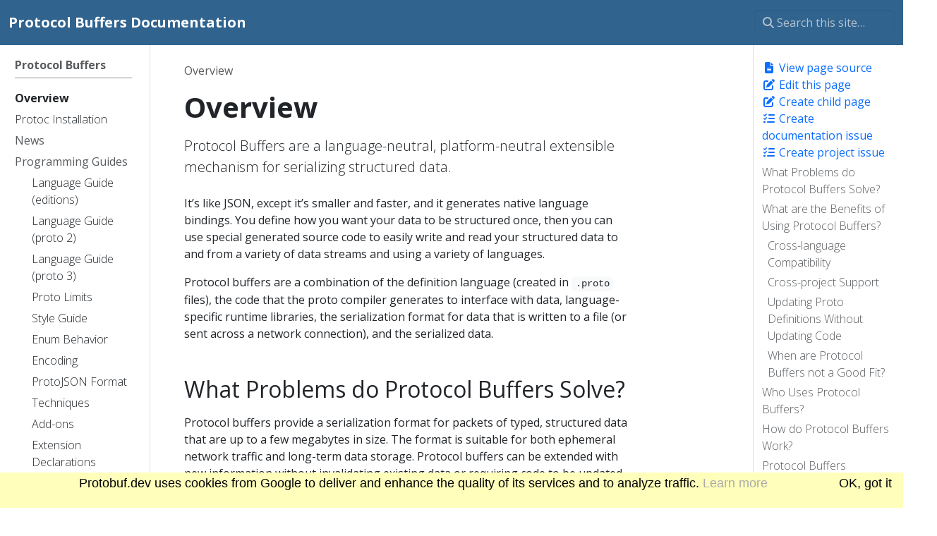

--- FILE ---
content_type: text/html; charset=utf-8
request_url: https://protobuf.dev/overview/
body_size: 11953
content:
<!doctype html><html itemscope itemtype=http://schema.org/WebPage lang=en class=no-js><head><meta charset=utf-8><meta name=viewport content="width=device-width,initial-scale=1,shrink-to-fit=no"><meta name=robots content="index, follow"><link rel="shortcut icon" href=/favicons/favicon.ico><link rel=apple-touch-icon href=/favicons/apple-touch-icon-180x180.png sizes=180x180><link rel=icon type=image/png href=/favicons/favicon-16x16.png sizes=16x16><link rel=icon type=image/png href=/favicons/favicon-32x32.png sizes=32x32><link rel=icon type=image/png href=/favicons/android-36x36.png sizes=36x36><link rel=icon type=image/png href=/favicons/android-48x48.png sizes=48x48><link rel=icon type=image/png href=/favicons/android-72x72.png sizes=72x72><link rel=icon type=image/png href=/favicons/android-96x96.png sizes=96x96><link rel=icon type=image/png href=/favicons/android-144x144.png sizes=144x144><link rel=icon type=image/png href=/favicons/android-192x192.png sizes=192x192><title>Overview | Protocol Buffers Documentation</title>
<meta name=description content="Protocol Buffers are a language-neutral, platform-neutral extensible mechanism for serializing structured data."><meta property="og:title" content="Overview"><meta property="og:description" content="Protocol Buffers are a language-neutral, platform-neutral extensible mechanism for serializing structured data."><meta property="og:type" content="article"><meta property="og:url" content="https://protobuf.dev/overview/"><meta property="article:section" content><meta itemprop=name content="Overview"><meta itemprop=description content="Protocol Buffers are a language-neutral, platform-neutral extensible mechanism for serializing structured data."><meta itemprop=wordCount content="1686"><meta itemprop=keywords content><meta name=twitter:card content="summary"><meta name=twitter:title content="Overview"><meta name=twitter:description content="Protocol Buffers are a language-neutral, platform-neutral extensible mechanism for serializing structured data."><link rel=preload href=/scss/main.min.4f1376b1ff36b4e1500eb32a3dc4db0108d6e7f4e3a5c5edcfa32e8114b87427.css as=style integrity="sha256-TxN2sf82tOFQDrMqPcTbAQjW5/TjpcXtz6MugRS4dCc=" crossorigin=anonymous><link href=/scss/main.min.4f1376b1ff36b4e1500eb32a3dc4db0108d6e7f4e3a5c5edcfa32e8114b87427.css rel=stylesheet integrity="sha256-TxN2sf82tOFQDrMqPcTbAQjW5/TjpcXtz6MugRS4dCc=" crossorigin=anonymous><script src=https://code.jquery.com/jquery-3.7.1.min.js integrity="sha512-v2CJ7UaYy4JwqLDIrZUI/4hqeoQieOmAZNXBeQyjo21dadnwR+8ZaIJVT8EE2iyI61OV8e6M8PP2/4hpQINQ/g==" crossorigin=anonymous></script><script async src="https://www.googletagmanager.com/gtag/js?id=G-5L8P8GRN4Y"></script><script>var doNotTrack=!1,dnt;if(!1&&(dnt=navigator.doNotTrack||window.doNotTrack||navigator.msDoNotTrack,doNotTrack=dnt=="1"||dnt=="yes"),!doNotTrack){window.dataLayer=window.dataLayer||[];function gtag(){dataLayer.push(arguments)}gtag("js",new Date),gtag("config","G-5L8P8GRN4Y")}</script></head><body class=td-page><header><nav class="td-navbar js-navbar-scroll" data-bs-theme=dark><div class="container-fluid flex-column flex-md-row"><a class=navbar-brand href=/><span class="navbar-brand__logo navbar-logo"></span><span class=navbar-brand__name>Protocol Buffers Documentation</span></a><div class="td-navbar-nav-scroll ms-md-auto" id=main_navbar><ul class=navbar-nav></ul></div><div class="d-none d-lg-block"><div class=td-search><div class=td-search__icon></div><input type=search class="td-search__input form-control td-search-input" placeholder="Search this site…" aria-label="Search this site…" autocomplete=off></div></div></div></nav></header><div class="container-fluid td-outer"><div class=td-main><div class="row flex-xl-nowrap"><aside class="col-12 col-md-3 col-xl-2 td-sidebar d-print-none"><div id=td-sidebar-menu class=td-sidebar__inner><div id=content-mobile><form class="td-sidebar__search d-flex align-items-center"><div class=td-search><div class=td-search__icon></div><input type=search class="td-search__input form-control td-search-input" placeholder="Search this site…" aria-label="Search this site…" autocomplete=off></div><button class="btn btn-link td-sidebar__toggle d-md-none p-0 ms-3 fas fa-bars" type=button data-bs-toggle=collapse data-bs-target=#td-section-nav aria-controls=td-section-nav aria-expanded=false aria-label="Toggle section navigation"></button></form></div><div id=content-desktop></div><nav class="td-sidebar-nav collapse td-sidebar-nav--search-disabled" id=td-section-nav><ul class="td-sidebar-nav__section pe-md-3 ul-0"><li class="td-sidebar-nav__section-title td-sidebar-nav__section with-child active-path" id=m--li><a href=/ class="align-left ps-0 td-sidebar-link td-sidebar-link__section tree-root" id=m-><span>Protocol Buffers</span></a><ul class=ul-1><li class="td-sidebar-nav__section-title td-sidebar-nav__section without-child active-path" id=m-overview-li><a href=/overview/ class="align-left ps-0 active td-sidebar-link td-sidebar-link__page" id=m-overview><span class=td-sidebar-nav-active-item>Overview</span></a></li><li class="td-sidebar-nav__section-title td-sidebar-nav__section without-child" id=m-installation-li><a href=/installation/ title="Protocol Buffer Compiler Installation" class="align-left ps-0 td-sidebar-link td-sidebar-link__page" id=m-installation><span>Protoc Installation</span></a></li><li class="td-sidebar-nav__section-title td-sidebar-nav__section without-child" id=m-news-li><a href=/news/ class="align-left ps-0 td-sidebar-link td-sidebar-link__section" id=m-news><span>News</span></a></li><li class="td-sidebar-nav__section-title td-sidebar-nav__section with-child" id=m-programming-guides-li><a href=/programming-guides/ class="align-left ps-0 td-sidebar-link td-sidebar-link__section" id=m-programming-guides><span>Programming Guides</span></a><ul class="ul-2 foldable"><li class="td-sidebar-nav__section-title td-sidebar-nav__section without-child" id=m-programming-guideseditions-li><a href=/programming-guides/editions/ class="align-left ps-0 td-sidebar-link td-sidebar-link__page" id=m-programming-guideseditions><span>Language Guide (editions)</span></a></li><li class="td-sidebar-nav__section-title td-sidebar-nav__section without-child" id=m-programming-guidesproto2-li><a href=/programming-guides/proto2/ class="align-left ps-0 td-sidebar-link td-sidebar-link__page" id=m-programming-guidesproto2><span>Language Guide (proto 2)</span></a></li><li class="td-sidebar-nav__section-title td-sidebar-nav__section without-child" id=m-programming-guidesproto3-li><a href=/programming-guides/proto3/ class="align-left ps-0 td-sidebar-link td-sidebar-link__page" id=m-programming-guidesproto3><span>Language Guide (proto 3)</span></a></li><li class="td-sidebar-nav__section-title td-sidebar-nav__section without-child" id=m-programming-guidesproto-limits-li><a href=/programming-guides/proto-limits/ class="align-left ps-0 td-sidebar-link td-sidebar-link__page" id=m-programming-guidesproto-limits><span>Proto Limits</span></a></li><li class="td-sidebar-nav__section-title td-sidebar-nav__section without-child" id=m-programming-guidesstyle-li><a href=/programming-guides/style/ class="align-left ps-0 td-sidebar-link td-sidebar-link__page" id=m-programming-guidesstyle><span>Style Guide</span></a></li><li class="td-sidebar-nav__section-title td-sidebar-nav__section without-child" id=m-programming-guidesenum-li><a href=/programming-guides/enum/ class="align-left ps-0 td-sidebar-link td-sidebar-link__page" id=m-programming-guidesenum><span>Enum Behavior</span></a></li><li class="td-sidebar-nav__section-title td-sidebar-nav__section without-child" id=m-programming-guidesencoding-li><a href=/programming-guides/encoding/ class="align-left ps-0 td-sidebar-link td-sidebar-link__page" id=m-programming-guidesencoding><span>Encoding</span></a></li><li class="td-sidebar-nav__section-title td-sidebar-nav__section without-child" id=m-programming-guidesjson-li><a href=/programming-guides/json/ class="align-left ps-0 td-sidebar-link td-sidebar-link__page" id=m-programming-guidesjson><span>ProtoJSON Format</span></a></li><li class="td-sidebar-nav__section-title td-sidebar-nav__section without-child" id=m-programming-guidestechniques-li><a href=/programming-guides/techniques/ class="align-left ps-0 td-sidebar-link td-sidebar-link__page" id=m-programming-guidestechniques><span>Techniques</span></a></li><li class="td-sidebar-nav__section-title td-sidebar-nav__section without-child" id=m-programming-guidesaddons-li><a href=/programming-guides/addons/ title="Third-Party Add-ons" class="align-left ps-0 td-sidebar-link td-sidebar-link__page" id=m-programming-guidesaddons><span>Add-ons</span></a></li><li class="td-sidebar-nav__section-title td-sidebar-nav__section without-child" id=m-programming-guidesextension_declarations-li><a href=/programming-guides/extension_declarations/ class="align-left ps-0 td-sidebar-link td-sidebar-link__page" id=m-programming-guidesextension_declarations><span>Extension Declarations</span></a></li><li class="td-sidebar-nav__section-title td-sidebar-nav__section without-child" id=m-programming-guidesfield_presence-li><a href=/programming-guides/field_presence/ title="Application Note: Field Presence" class="align-left ps-0 td-sidebar-link td-sidebar-link__page" id=m-programming-guidesfield_presence><span>Field Presence</span></a></li><li class="td-sidebar-nav__section-title td-sidebar-nav__section without-child" id=m-programming-guidesserialization-not-canonical-li><a href=/programming-guides/serialization-not-canonical/ class="align-left ps-0 td-sidebar-link td-sidebar-link__page" id=m-programming-guidesserialization-not-canonical><span>Proto Serialization Is Not Canonical</span></a></li><li class="td-sidebar-nav__section-title td-sidebar-nav__section without-child" id=m-programming-guidesdeserialize-debug-li><a href=/programming-guides/deserialize-debug/ class="align-left ps-0 td-sidebar-link td-sidebar-link__page" id=m-programming-guidesdeserialize-debug><span>Deserializing Debug Proto Representations</span></a></li></ul></li><li class="td-sidebar-nav__section-title td-sidebar-nav__section with-child" id=m-editions-li><a href=/editions/ class="align-left ps-0 td-sidebar-link td-sidebar-link__section" id=m-editions><span>Protobuf Editions</span></a><ul class="ul-2 foldable"><li class="td-sidebar-nav__section-title td-sidebar-nav__section without-child" id=m-editionsoverview-li><a href=/editions/overview/ title="Protobuf Editions Overview" class="align-left ps-0 td-sidebar-link td-sidebar-link__page" id=m-editionsoverview><span>Overview</span></a></li><li class="td-sidebar-nav__section-title td-sidebar-nav__section without-child" id=m-editionsfeatures-li><a href=/editions/features/ class="align-left ps-0 td-sidebar-link td-sidebar-link__page" id=m-editionsfeatures><span>Feature Settings for Editions</span></a></li><li class="td-sidebar-nav__section-title td-sidebar-nav__section without-child" id=m-editionsimplementation-li><a href=/editions/implementation/ class="align-left ps-0 td-sidebar-link td-sidebar-link__page" id=m-editionsimplementation><span>Implementing Editions Support</span></a></li></ul></li><li class="td-sidebar-nav__section-title td-sidebar-nav__section with-child" id=m-design-decisions-li><a href=/design-decisions/ title="Protobuf Team Design Decisions" class="align-left ps-0 td-sidebar-link td-sidebar-link__section" id=m-design-decisions><span>Design Decisions</span></a><ul class="ul-2 foldable"><li class="td-sidebar-nav__section-title td-sidebar-nav__section without-child" id=m-design-decisionsnullable-getters-setters-li><a href=/design-decisions/nullable-getters-setters/ class="align-left ps-0 td-sidebar-link td-sidebar-link__page" id=m-design-decisionsnullable-getters-setters><span>No Nullable Setters/Getters Support</span></a></li></ul></li><li class="td-sidebar-nav__section-title td-sidebar-nav__section with-child" id=m-best-practices-li><a href=/best-practices/ class="align-left ps-0 td-sidebar-link td-sidebar-link__section" id=m-best-practices><span>Proto Best Practices</span></a><ul class="ul-2 foldable"><li class="td-sidebar-nav__section-title td-sidebar-nav__section without-child" id=m-best-practicesno-cargo-cults-li><a href=/best-practices/no-cargo-cults/ class="align-left ps-0 td-sidebar-link td-sidebar-link__page" id=m-best-practicesno-cargo-cults><span>Avoid Cargo Culting</span></a></li><li class="td-sidebar-nav__section-title td-sidebar-nav__section without-child" id=m-best-practicesdos-donts-li><a href=/best-practices/dos-donts/ class="align-left ps-0 td-sidebar-link td-sidebar-link__page" id=m-best-practicesdos-donts><span>Proto Best Practices</span></a></li><li class="td-sidebar-nav__section-title td-sidebar-nav__section without-child" id=m-best-practices1-1-1-li><a href=/best-practices/1-1-1/ class="align-left ps-0 td-sidebar-link td-sidebar-link__page" id=m-best-practices1-1-1><span>1-1-1 Best Practice</span></a></li></ul></li><li class="td-sidebar-nav__section-title td-sidebar-nav__section with-child" id=m-getting-started-li><a href=/getting-started/ class="align-left ps-0 td-sidebar-link td-sidebar-link__section" id=m-getting-started><span>Tutorials</span></a><ul class="ul-2 foldable"><li class="td-sidebar-nav__section-title td-sidebar-nav__section without-child" id=m-getting-startedcpptutorial-li><a href=/getting-started/cpptutorial/ title="Protocol Buffer Basics: C++" class="align-left ps-0 td-sidebar-link td-sidebar-link__page" id=m-getting-startedcpptutorial><span>C++</span></a></li><li class="td-sidebar-nav__section-title td-sidebar-nav__section without-child" id=m-getting-startedcsharptutorial-li><a href=/getting-started/csharptutorial/ title="Protocol Buffer Basics: C#" class="align-left ps-0 td-sidebar-link td-sidebar-link__page" id=m-getting-startedcsharptutorial><span>C#</span></a></li><li class="td-sidebar-nav__section-title td-sidebar-nav__section without-child" id=m-getting-starteddarttutorial-li><a href=/getting-started/darttutorial/ title="Protocol Buffer Basics: Dart" class="align-left ps-0 td-sidebar-link td-sidebar-link__page" id=m-getting-starteddarttutorial><span>Dart</span></a></li><li class="td-sidebar-nav__section-title td-sidebar-nav__section without-child" id=m-getting-startedgotutorial-li><a href=/getting-started/gotutorial/ title="Protocol Buffer Basics: Go" class="align-left ps-0 td-sidebar-link td-sidebar-link__page" id=m-getting-startedgotutorial><span>Go</span></a></li><li class="td-sidebar-nav__section-title td-sidebar-nav__section without-child" id=m-getting-startedjavatutorial-li><a href=/getting-started/javatutorial/ title="Protocol Buffer Basics: Java" class="align-left ps-0 td-sidebar-link td-sidebar-link__page" id=m-getting-startedjavatutorial><span>Java</span></a></li><li class="td-sidebar-nav__section-title td-sidebar-nav__section without-child" id=m-getting-startedkotlintutorial-li><a href=/getting-started/kotlintutorial/ title="Protocol Buffer Basics: Kotlin" class="align-left ps-0 td-sidebar-link td-sidebar-link__page" id=m-getting-startedkotlintutorial><span>Kotlin</span></a></li><li class="td-sidebar-nav__section-title td-sidebar-nav__section without-child" id=m-getting-startedpythontutorial-li><a href=/getting-started/pythontutorial/ title="Protocol Buffer Basics: Python" class="align-left ps-0 td-sidebar-link td-sidebar-link__page" id=m-getting-startedpythontutorial><span>Python</span></a></li></ul></li><li class="td-sidebar-nav__section-title td-sidebar-nav__section with-child" id=m-reference-li><a href=/reference/ class="align-left ps-0 td-sidebar-link td-sidebar-link__section" id=m-reference><span>Reference Guides</span></a><ul class="ul-2 foldable"><li class="td-sidebar-nav__section-title td-sidebar-nav__section with-child" id=m-referencecpp-li><a href=/reference/cpp/ title="C++ Reference" class="align-left ps-0 td-sidebar-link td-sidebar-link__section" id=m-referencecpp><span>C++</span></a><ul class="ul-3 foldable"><li class="td-sidebar-nav__section-title td-sidebar-nav__section without-child" id=m-referencecppcpp-generated-li><a href=/reference/cpp/cpp-generated/ title="C++ Generated Code Guide" class="align-left ps-0 td-sidebar-link td-sidebar-link__page" id=m-referencecppcpp-generated><span>Generated Code Guide</span></a></li><li class="td-sidebar-nav__section-title td-sidebar-nav__section without-child" id=m-referencecppstring-view-li><a href=/reference/cpp/string-view/ class="align-left ps-0 td-sidebar-link td-sidebar-link__page" id=m-referencecppstring-view><span>String View APIs</span></a></li><li class="td-sidebar-nav__section-title td-sidebar-nav__section without-child" id=m-referencecpparenas-li><a href=/reference/cpp/arenas/ title="C++ Arena Allocation Guide" class="align-left ps-0 td-sidebar-link td-sidebar-link__page" id=m-referencecpparenas><span>Arena Allocation Guide</span></a></li><li class="td-sidebar-nav__section-title td-sidebar-nav__section without-child" id=m-referencecppabseil-li><a href=/reference/cpp/abseil/ class="align-left ps-0 td-sidebar-link td-sidebar-link__page" id=m-referencecppabseil><span>Abseil Support</span></a></li><li class="td-sidebar-nav__section-title td-sidebar-nav__section without-child" id=m-referencecppapi-docs-link-li><a href=/reference/cpp/api-docs/ target=_blank rel=noopener class="align-left ps-0 td-sidebar-link td-sidebar-link__page" id=m-referencecppapi-docs-link><span>C++ API</span></a></li></ul></li><li class="td-sidebar-nav__section-title td-sidebar-nav__section with-child" id=m-referencecsharp-li><a href=/reference/csharp/ title="C# Reference" class="align-left ps-0 td-sidebar-link td-sidebar-link__section" id=m-referencecsharp><span>C#</span></a><ul class="ul-3 foldable"><li class="td-sidebar-nav__section-title td-sidebar-nav__section without-child" id=m-referencecsharpcsharp-generated-li><a href=/reference/csharp/csharp-generated/ title="C# Generated Code Guide" class="align-left ps-0 td-sidebar-link td-sidebar-link__page" id=m-referencecsharpcsharp-generated><span>Generated Code Guide</span></a></li><li class="td-sidebar-nav__section-title td-sidebar-nav__section without-child" id=m-referencecsharpapi-docs-link-li><a href=/reference/csharp/api-docs target=_blank rel=noopener class="align-left ps-0 td-sidebar-link td-sidebar-link__page" id=m-referencecsharpapi-docs-link><span>C# API</span></a></li></ul></li><li class="td-sidebar-nav__section-title td-sidebar-nav__section with-child" id=m-referencedart-li><a href=/reference/dart/ title="Dart Reference" class="align-left ps-0 td-sidebar-link td-sidebar-link__section" id=m-referencedart><span>Dart</span></a><ul class="ul-3 foldable"><li class="td-sidebar-nav__section-title td-sidebar-nav__section without-child" id=m-referencedartdart-generated-li><a href=/reference/dart/dart-generated/ title="Dart Generated Code" class="align-left ps-0 td-sidebar-link td-sidebar-link__page" id=m-referencedartdart-generated><span>Generated Code</span></a></li><li class="td-sidebar-nav__section-title td-sidebar-nav__section without-child" id=m-referencedartapi-docs-link-li><a href=https://pub.dartlang.org/documentation/protobuf target=_blank rel=noopener class="align-left ps-0 td-sidebar-link td-sidebar-link__page" id=m-referencedartapi-docs-link><span>Dart API</span></a></li></ul></li><li class="td-sidebar-nav__section-title td-sidebar-nav__section with-child" id=m-referencego-li><a href=/reference/go/ title="Go Reference" class="align-left ps-0 td-sidebar-link td-sidebar-link__section" id=m-referencego><span>Go</span></a><ul class="ul-3 foldable"><li class="td-sidebar-nav__section-title td-sidebar-nav__section without-child" id=m-referencegogo-generated-li><a href=/reference/go/go-generated/ title="Go Generated Code Guide (Open)" class="align-left ps-0 td-sidebar-link td-sidebar-link__page" id=m-referencegogo-generated><span>Generated Code Guide (Open)</span></a></li><li class="td-sidebar-nav__section-title td-sidebar-nav__section without-child" id=m-referencegogo-generated-opaque-li><a href=/reference/go/go-generated-opaque/ title="Go Generated Code Guide (Opaque)" class="align-left ps-0 td-sidebar-link td-sidebar-link__page" id=m-referencegogo-generated-opaque><span>Generated Code Guide (Opaque)</span></a></li><li class="td-sidebar-nav__section-title td-sidebar-nav__section without-child" id=m-referencegofaq-li><a href=/reference/go/faq/ title="Go FAQ" class="align-left ps-0 td-sidebar-link td-sidebar-link__page" id=m-referencegofaq><span>FAQ</span></a></li><li class="td-sidebar-nav__section-title td-sidebar-nav__section without-child" id=m-referencegosize-li><a href=/reference/go/size/ title="Go Size Semantics" class="align-left ps-0 td-sidebar-link td-sidebar-link__page" id=m-referencegosize><span>Size Semantics</span></a></li><li class="td-sidebar-nav__section-title td-sidebar-nav__section without-child" id=m-referencegoapi-docs-link-li><a href=https://pkg.go.dev/google.golang.org/protobuf/proto target=_blank rel=noopener class="align-left ps-0 td-sidebar-link td-sidebar-link__page" id=m-referencegoapi-docs-link><span>Go API</span></a></li><li class="td-sidebar-nav__section-title td-sidebar-nav__section without-child" id=m-referencegoopaque-migration-li><a href=/reference/go/opaque-migration/ title="Go Opaque API Migration" class="align-left ps-0 td-sidebar-link td-sidebar-link__page" id=m-referencegoopaque-migration><span>Opaque API Migration</span></a></li><li class="td-sidebar-nav__section-title td-sidebar-nav__section without-child" id=m-referencegoopaque-migration-manual-li><a href=/reference/go/opaque-migration-manual/ title="Go Opaque API: Manual Migration" class="align-left ps-0 td-sidebar-link td-sidebar-link__page" id=m-referencegoopaque-migration-manual><span>Opaque API: Manual Migration</span></a></li><li class="td-sidebar-nav__section-title td-sidebar-nav__section without-child" id=m-referencegoopaque-faq-li><a href=/reference/go/opaque-faq/ title="Go Opaque API FAQ" class="align-left ps-0 td-sidebar-link td-sidebar-link__page" id=m-referencegoopaque-faq><span>Opaque API FAQ</span></a></li></ul></li><li class="td-sidebar-nav__section-title td-sidebar-nav__section with-child" id=m-referencejava-li><a href=/reference/java/ title="Java Reference" class="align-left ps-0 td-sidebar-link td-sidebar-link__section" id=m-referencejava><span>Java</span></a><ul class="ul-3 foldable"><li class="td-sidebar-nav__section-title td-sidebar-nav__section without-child" id=m-referencejavajava-generated-li><a href=/reference/java/java-generated/ title="Java Generated Code Guide" class="align-left ps-0 td-sidebar-link td-sidebar-link__page" id=m-referencejavajava-generated><span>Generated Code Guide</span></a></li><li class="td-sidebar-nav__section-title td-sidebar-nav__section without-child" id=m-referencejavajava-proto-names-li><a href=/reference/java/java-proto-names/ title="Java Proto Names" class="align-left ps-0 td-sidebar-link td-sidebar-link__page" id=m-referencejavajava-proto-names><span>Generated Proto Names</span></a></li><li class="td-sidebar-nav__section-title td-sidebar-nav__section without-child" id=m-referencejavaapi-docs-link-li><a href=/reference/java/api-docs/overview-summary.html target=_blank rel=noopener class="align-left ps-0 td-sidebar-link td-sidebar-link__page" id=m-referencejavaapi-docs-link><span>Java API</span></a></li></ul></li><li class="td-sidebar-nav__section-title td-sidebar-nav__section with-child" id=m-referencekotlin-li><a href=/reference/kotlin/ title="Kotlin Reference" class="align-left ps-0 td-sidebar-link td-sidebar-link__section" id=m-referencekotlin><span>Kotlin</span></a><ul class="ul-3 foldable"><li class="td-sidebar-nav__section-title td-sidebar-nav__section without-child" id=m-referencekotlinapi-docs-li><a href=/reference/kotlin/api-docs/ title="Kotlin Reference" class="align-left ps-0 td-sidebar-link td-sidebar-link__section" id=m-referencekotlinapi-docs><span>Kotlin</span></a></li><li class="td-sidebar-nav__section-title td-sidebar-nav__section without-child" id=m-referencekotlinkotlin-generated-li><a href=/reference/kotlin/kotlin-generated/ title="Kotlin Generated Code Guide" class="align-left ps-0 td-sidebar-link td-sidebar-link__page" id=m-referencekotlinkotlin-generated><span>Generated Code Guide</span></a></li></ul></li><li class="td-sidebar-nav__section-title td-sidebar-nav__section with-child" id=m-referenceobjective-c-li><a href=/reference/objective-c/ title="Objective-C Reference" class="align-left ps-0 td-sidebar-link td-sidebar-link__section" id=m-referenceobjective-c><span>Objective-C</span></a><ul class="ul-3 foldable"><li class="td-sidebar-nav__section-title td-sidebar-nav__section without-child" id=m-referenceobjective-cobjective-c-generated-li><a href=/reference/objective-c/objective-c-generated/ title="Objective-C Generated Code Guide" class="align-left ps-0 td-sidebar-link td-sidebar-link__page" id=m-referenceobjective-cobjective-c-generated><span>Generated Code Guide</span></a></li></ul></li><li class="td-sidebar-nav__section-title td-sidebar-nav__section with-child" id=m-referencephp-li><a href=/reference/php/ title="PHP Reference" class="align-left ps-0 td-sidebar-link td-sidebar-link__section" id=m-referencephp><span>PHP</span></a><ul class="ul-3 foldable"><li class="td-sidebar-nav__section-title td-sidebar-nav__section without-child" id=m-referencephpphp-generated-li><a href=/reference/php/php-generated/ title="PHP Generated Code Guide" class="align-left ps-0 td-sidebar-link td-sidebar-link__page" id=m-referencephpphp-generated><span>Generated Code Guide</span></a></li><li class="td-sidebar-nav__section-title td-sidebar-nav__section without-child" id=m-referencephpapi-docs-link-li><a href=/reference/php/api-docs/ target=_blank rel=noopener class="align-left ps-0 td-sidebar-link td-sidebar-link__page" id=m-referencephpapi-docs-link><span>PHP API</span></a></li></ul></li><li class="td-sidebar-nav__section-title td-sidebar-nav__section with-child" id=m-referencepython-li><a href=/reference/python/ title="Python Reference" class="align-left ps-0 td-sidebar-link td-sidebar-link__section" id=m-referencepython><span>Python</span></a><ul class="ul-3 foldable"><li class="td-sidebar-nav__section-title td-sidebar-nav__section without-child" id=m-referencepythonpython-generated-li><a href=/reference/python/python-generated/ title="Python Generated Code Guide" class="align-left ps-0 td-sidebar-link td-sidebar-link__page" id=m-referencepythonpython-generated><span>Generated Code Guide</span></a></li><li class="td-sidebar-nav__section-title td-sidebar-nav__section without-child" id=m-referencepythonpython-comparison-li><a href=/reference/python/python-comparison/ class="align-left ps-0 td-sidebar-link td-sidebar-link__page" id=m-referencepythonpython-comparison><span>Python Comparison</span></a></li><li class="td-sidebar-nav__section-title td-sidebar-nav__section without-child" id=m-referencepythonapi-docs-link-li><a href=https://googleapis.dev/python/protobuf/latest/ target=_blank rel=noopener class="align-left ps-0 td-sidebar-link td-sidebar-link__page" id=m-referencepythonapi-docs-link><span>Python API</span></a></li></ul></li><li class="td-sidebar-nav__section-title td-sidebar-nav__section with-child" id=m-referenceruby-li><a href=/reference/ruby/ title="Ruby Reference" class="align-left ps-0 td-sidebar-link td-sidebar-link__section" id=m-referenceruby><span>Ruby</span></a><ul class="ul-3 foldable"><li class="td-sidebar-nav__section-title td-sidebar-nav__section without-child" id=m-referencerubyruby-generated-li><a href=/reference/ruby/ruby-generated/ title="Ruby Generated Code Guide" class="align-left ps-0 td-sidebar-link td-sidebar-link__page" id=m-referencerubyruby-generated><span>Generated Code Guide</span></a></li></ul></li><li class="td-sidebar-nav__section-title td-sidebar-nav__section with-child" id=m-referencerust-li><a href=/reference/rust/ title="Rust Reference" class="align-left ps-0 td-sidebar-link td-sidebar-link__section" id=m-referencerust><span>Rust</span></a><ul class="ul-3 foldable"><li class="td-sidebar-nav__section-title td-sidebar-nav__section without-child" id=m-referencerustrust-generated-li><a href=/reference/rust/rust-generated/ title="Rust Generated Code Guide" class="align-left ps-0 td-sidebar-link td-sidebar-link__page" id=m-referencerustrust-generated><span>Generated Code Guide</span></a></li><li class="td-sidebar-nav__section-title td-sidebar-nav__section without-child" id=m-referencerustrust-redaction-li><a href=/reference/rust/rust-redaction/ class="align-left ps-0 td-sidebar-link td-sidebar-link__page" id=m-referencerustrust-redaction><span>Redaction in Rust</span></a></li><li class="td-sidebar-nav__section-title td-sidebar-nav__section without-child" id=m-referencerustbuilding-rust-protos-li><a href=/reference/rust/building-rust-protos/ class="align-left ps-0 td-sidebar-link td-sidebar-link__page" id=m-referencerustbuilding-rust-protos><span>Building Rust Protos</span></a></li><li class="td-sidebar-nav__section-title td-sidebar-nav__section without-child" id=m-referencerustrust-design-decisions-li><a href=/reference/rust/rust-design-decisions/ title="Rust Proto Design Decisions" class="align-left ps-0 td-sidebar-link td-sidebar-link__page" id=m-referencerustrust-design-decisions><span>Design Decisions</span></a></li></ul></li><li class="td-sidebar-nav__section-title td-sidebar-nav__section with-child" id=m-referenceprotobuf-li><a href=/reference/protobuf/ title="Protocol Buffers Reference" class="align-left ps-0 td-sidebar-link td-sidebar-link__section" id=m-referenceprotobuf><span>Protocol Buffers</span></a><ul class="ul-3 foldable"><li class="td-sidebar-nav__section-title td-sidebar-nav__section without-child" id=m-referenceprotobufedition-2023-spec-li><a href=/reference/protobuf/edition-2023-spec/ title="Protocol Buffers Edition 2023 Language Specification" class="align-left ps-0 td-sidebar-link td-sidebar-link__page" id=m-referenceprotobufedition-2023-spec><span>2023 Language Specification</span></a></li><li class="td-sidebar-nav__section-title td-sidebar-nav__section without-child" id=m-referenceprotobufproto2-spec-li><a href=/reference/protobuf/proto2-spec/ title="Protocol Buffers Language Specification (Proto2 Syntax)" class="align-left ps-0 td-sidebar-link td-sidebar-link__page" id=m-referenceprotobufproto2-spec><span>Language Specification (Proto2 Syntax)</span></a></li><li class="td-sidebar-nav__section-title td-sidebar-nav__section without-child" id=m-referenceprotobufedition-2024-spec-li><a href=/reference/protobuf/edition-2024-spec/ title="Protocol Buffers Edition 2024 Language Specification" class="align-left ps-0 td-sidebar-link td-sidebar-link__page" id=m-referenceprotobufedition-2024-spec><span>2024 Language Specification</span></a></li><li class="td-sidebar-nav__section-title td-sidebar-nav__section without-child" id=m-referenceprotobufproto3-spec-li><a href=/reference/protobuf/proto3-spec/ title="Protocol Buffers Language Specification (Proto3)" class="align-left ps-0 td-sidebar-link td-sidebar-link__page" id=m-referenceprotobufproto3-spec><span>Language Specification (Proto3)</span></a></li><li class="td-sidebar-nav__section-title td-sidebar-nav__section without-child" id=m-referenceprotobuftextformat-spec-li><a href=/reference/protobuf/textformat-spec/ class="align-left ps-0 td-sidebar-link td-sidebar-link__page" id=m-referenceprotobuftextformat-spec><span>Text Format Language Specification</span></a></li><li class="td-sidebar-nav__section-title td-sidebar-nav__section without-child" id=m-referenceprotobufmime-types-li><a href=/reference/protobuf/mime-types/ title="Protocol Buffer MIME Types" class="align-left ps-0 td-sidebar-link td-sidebar-link__page" id=m-referenceprotobufmime-types><span>MIME Types</span></a></li><li class="td-sidebar-nav__section-title td-sidebar-nav__section without-child" id=m-referenceprotobufgoogleprotobuf-li><a href=/reference/protobuf/google.protobuf/ title="Protocol Buffers Well-Known Types" class="align-left ps-0 td-sidebar-link td-sidebar-link__page" id=m-referenceprotobufgoogleprotobuf><span>Well-Known Types</span></a></li></ul></li><li class="td-sidebar-nav__section-title td-sidebar-nav__section without-child" id=m-referenceother-li><a href=/reference/other/ class="align-left ps-0 td-sidebar-link td-sidebar-link__page" id=m-referenceother><span>Other Languages</span></a></li></ul></li><li class="td-sidebar-nav__section-title td-sidebar-nav__section with-child" id=m-support-li><a href=/support/ class="align-left ps-0 td-sidebar-link td-sidebar-link__section" id=m-support><span>Support</span></a><ul class="ul-2 foldable"><li class="td-sidebar-nav__section-title td-sidebar-nav__section without-child" id=m-supportversion-support-li><a href=/support/version-support/ class="align-left ps-0 td-sidebar-link td-sidebar-link__page" id=m-supportversion-support><span>Version Support</span></a></li><li class="td-sidebar-nav__section-title td-sidebar-nav__section without-child" id=m-supportdebugging-playbook-li><a href=/support/debugging-playbook/ class="align-left ps-0 td-sidebar-link td-sidebar-link__page" id=m-supportdebugging-playbook><span>Debugging</span></a></li><li class="td-sidebar-nav__section-title td-sidebar-nav__section without-child" id=m-supportmigration-li><a href=/support/migration/ class="align-left ps-0 td-sidebar-link td-sidebar-link__page" id=m-supportmigration><span>Migration Guide</span></a></li><li class="td-sidebar-nav__section-title td-sidebar-nav__section without-child" id=m-supportcross-version-runtime-guarantee-li><a href=/support/cross-version-runtime-guarantee/ class="align-left ps-0 td-sidebar-link td-sidebar-link__page" id=m-supportcross-version-runtime-guarantee><span>Cross-Version Runtime Guarantee</span></a></li></ul></li><li class="td-sidebar-nav__section-title td-sidebar-nav__section without-child" id=m-downloads-li><a href=/downloads/ class="align-left ps-0 td-sidebar-link td-sidebar-link__page" id=m-downloads><span>Downloads</span></a></li><li class="td-sidebar-nav__section-title td-sidebar-nav__section without-child" id=m-history-li><a href=/history/ class="align-left ps-0 td-sidebar-link td-sidebar-link__page" id=m-history><span>History</span></a></li><li class="td-sidebar-nav__section-title td-sidebar-nav__section without-child" id=m-forum-link-li><a href=https://groups.google.com/g/protobuf target=_blank rel=noopener class="align-left ps-0 td-sidebar-link td-sidebar-link__page" id=m-forum-link><span>Forum</span></a></li><li class="td-sidebar-nav__section-title td-sidebar-nav__section without-child" id=m-navbar-li><a href=/navbar/ class="align-left ps-0 td-sidebar-link td-sidebar-link__page" id=m-navbar><span></span></a></li><li class="td-sidebar-nav__section-title td-sidebar-nav__section without-child" id=m-search-li><a href=/search/ class="align-left ps-0 td-sidebar-link td-sidebar-link__page" id=m-search><span>Search Results</span></a></li></ul></li></ul></nav></div></aside><aside class="d-none d-xl-block col-xl-2 td-sidebar-toc d-print-none"><div class="td-page-meta ml-2 pb-1 pt-2 mb-0"><a href=https://github.com/protocolbuffers/protocolbuffers.github.io/tree/main/content/overview.md class=td-page-meta--view target=_blank rel=noopener><i class="fa-solid fa-file-lines fa-fw"></i> View page source</a>
<a href=https://github.com/protocolbuffers/protocolbuffers.github.io/edit/main/content/overview.md class=td-page-meta--edit target=_blank rel=noopener><i class="fa-solid fa-pen-to-square fa-fw"></i> Edit this page</a>
<a href="https://github.com/protocolbuffers/protocolbuffers.github.io/new/main/content/overview.md?filename=change-me.md&amp;value=---%0Atitle%3A+%22Long+Page+Title%22%0AlinkTitle%3A+%22Short+Nav+Title%22%0Aweight%3A+100%0Adescription%3A+%3E-%0A+++++Page+description+for+heading+and+indexes.%0A---%0A%0A%23%23+Heading%0A%0AEdit+this+template+to+create+your+new+page.%0A%0A%2A+Give+it+a+good+name%2C+ending+in+%60.md%60+-+e.g.+%60getting-started.md%60%0A%2A+Edit+the+%22front+matter%22+section+at+the+top+of+the+page+%28weight+controls+how+its+ordered+amongst+other+pages+in+the+same+directory%3B+lowest+number+first%29.%0A%2A+Add+a+good+commit+message+at+the+bottom+of+the+page+%28%3C80+characters%3B+use+the+extended+description+field+for+more+detail%29.%0A%2A+Create+a+new+branch+so+you+can+preview+your+new+file+and+request+a+review+via+Pull+Request.%0A" class=td-page-meta--child target=_blank rel=noopener><i class="fa-solid fa-pen-to-square fa-fw"></i> Create child page</a>
<a href="https://github.com/protocolbuffers/protocolbuffers.github.io/issues/new?title=Overview" class=td-page-meta--issue target=_blank rel=noopener><i class="fa-solid fa-list-check fa-fw"></i> Create documentation issue</a>
<a href=https://github.com/protocolbuffers/protobuf/issues/new class=td-page-meta--project-issue target=_blank rel=noopener><i class="fa-solid fa-list-check fa-fw"></i> Create project issue</a></div><div class=td-toc><nav id=TableOfContents><ul><li><a href=#solve>What Problems do Protocol Buffers Solve?</a></li><li><a href=#benefits>What are the Benefits of Using Protocol Buffers?</a><ul><li><a href=#cross-lang>Cross-language Compatibility</a></li><li><a href=#cross-proj>Cross-project Support</a></li><li><a href=#updating-defs>Updating Proto Definitions Without Updating Code</a></li><li><a href=#not-good-fit>When are Protocol Buffers not a Good Fit?</a></li></ul></li><li><a href=#who-uses>Who Uses Protocol Buffers?</a></li><li><a href=#work>How do Protocol Buffers Work?</a></li><li><a href=#syntax>Protocol Buffers Definition Syntax</a></li><li><a href=#data-types>Additional Data Type Support</a></li><li><a href=#history>History</a></li><li><a href=#philosophy>Protocol Buffers Open Source Philosophy</a></li><li><a href=#community>Developer Community</a></li><li><a href=#additional-resources>Additional Resources</a></li></ul></nav></div></aside><main class="col-12 col-md-9 col-xl-8 ps-md-5" role=main><nav aria-label=breadcrumb class="td-breadcrumbs td-breadcrumbs__single"><ol class=breadcrumb><li class="breadcrumb-item active" aria-current=page>Overview</li></ol></nav><div class=td-content><h1>Overview</h1><div class=lead>Protocol Buffers are a language-neutral, platform-neutral extensible mechanism for serializing structured data.</div><header class=article-meta></header><p>It’s like JSON, except it&rsquo;s
smaller and faster, and it generates native language bindings. You define how
you want your data to be structured once, then you can use special generated
source code to easily write and read your structured data to and from a variety
of data streams and using a variety of languages.</p><p>Protocol buffers are a combination of the definition language (created in
<code>.proto</code> files), the code that the proto compiler generates to interface with
data, language-specific runtime libraries, the serialization format for data
that is written to a file (or sent across a network connection), and the
serialized data.</p><h2 id=solve>What Problems do Protocol Buffers Solve?</h2><p>Protocol buffers provide a serialization format for packets of typed, structured
data that are up to a few megabytes in size. The format is suitable for both
ephemeral network traffic and long-term data storage. Protocol buffers can be
extended with new information without invalidating existing data or requiring
code to be updated.</p><p>Protocol buffers are the most commonly-used data format at Google. They are used
extensively in inter-server communications as well as for archival storage of
data on disk. Protocol buffer <em>messages</em> and <em>services</em> are described by
engineer-authored <code>.proto</code> files. The following shows an example <code>message</code>:</p><div class=highlight><pre tabindex=0 style=background-color:#f8f8f8;-moz-tab-size:4;-o-tab-size:4;tab-size:4><code class=language-proto data-lang=proto><span style=display:flex><span><span style=color:#000>edition</span> <span style=color:#ce5c00;font-weight:700>=</span> <span style=color:#4e9a06>&#34;2023&#34;</span><span style=color:#000;font-weight:700>;</span><span style=color:#a40000>
</span></span></span><span style=display:flex><span><span style=color:#a40000>
</span></span></span><span style=display:flex><span><span style=color:#a40000></span><span style=color:#204a87;font-weight:700>message</span> <span style=color:#000>Person</span> <span style=color:#000;font-weight:700>{</span><span style=color:#a40000>
</span></span></span><span style=display:flex><span><span style=color:#a40000></span>  <span style=color:#204a87;font-weight:700>string</span> <span style=color:#000>name</span> <span style=color:#ce5c00;font-weight:700>=</span> <span style=color:#0000cf;font-weight:700>1</span><span style=color:#000;font-weight:700>;</span><span style=color:#a40000>
</span></span></span><span style=display:flex><span><span style=color:#a40000></span>  <span style=color:#204a87;font-weight:700>int32</span> <span style=color:#000>id</span> <span style=color:#ce5c00;font-weight:700>=</span> <span style=color:#0000cf;font-weight:700>2</span><span style=color:#000;font-weight:700>;</span><span style=color:#a40000>
</span></span></span><span style=display:flex><span><span style=color:#a40000></span>  <span style=color:#204a87;font-weight:700>string</span> <span style=color:#000>email</span> <span style=color:#ce5c00;font-weight:700>=</span> <span style=color:#0000cf;font-weight:700>3</span><span style=color:#000;font-weight:700>;</span><span style=color:#a40000>
</span></span></span><span style=display:flex><span><span style=color:#a40000></span><span style=color:#000;font-weight:700>}</span><span style=color:#a40000>
</span></span></span></code></pre></div><p>The proto compiler is invoked at build time on <code>.proto</code> files to generate code
in various programming languages (covered in
<a href=#cross-lang>Cross-language Compatibility</a> later in this topic) to manipulate
the corresponding protocol buffer. Each generated class contains simple
accessors for each field and methods to serialize and parse the whole structure
to and from raw bytes. The following shows you an example that uses those
generated methods:</p><div class=highlight><pre tabindex=0 style=background-color:#f8f8f8;-moz-tab-size:4;-o-tab-size:4;tab-size:4><code class=language-java data-lang=java><span style=display:flex><span><span style=color:#000>Person</span><span style=color:#f8f8f8;text-decoration:underline> </span><span style=color:#000>john</span><span style=color:#f8f8f8;text-decoration:underline> </span><span style=color:#ce5c00;font-weight:700>=</span><span style=color:#f8f8f8;text-decoration:underline> </span><span style=color:#000>Person</span><span style=color:#000;font-weight:700>.</span><span style=color:#c4a000>newBuilder</span><span style=color:#000;font-weight:700>()</span><span style=color:#f8f8f8;text-decoration:underline>
</span></span></span><span style=display:flex><span><span style=color:#f8f8f8;text-decoration:underline>    </span><span style=color:#000;font-weight:700>.</span><span style=color:#c4a000>setId</span><span style=color:#000;font-weight:700>(</span><span style=color:#000>1234</span><span style=color:#000;font-weight:700>)</span><span style=color:#f8f8f8;text-decoration:underline>
</span></span></span><span style=display:flex><span><span style=color:#f8f8f8;text-decoration:underline>    </span><span style=color:#000;font-weight:700>.</span><span style=color:#c4a000>setName</span><span style=color:#000;font-weight:700>(</span><span style=color:#4e9a06>&#34;John Doe&#34;</span><span style=color:#000;font-weight:700>)</span><span style=color:#f8f8f8;text-decoration:underline>
</span></span></span><span style=display:flex><span><span style=color:#f8f8f8;text-decoration:underline>    </span><span style=color:#000;font-weight:700>.</span><span style=color:#c4a000>setEmail</span><span style=color:#000;font-weight:700>(</span><span style=color:#4e9a06>&#34;jdoe@example.com&#34;</span><span style=color:#000;font-weight:700>)</span><span style=color:#f8f8f8;text-decoration:underline>
</span></span></span><span style=display:flex><span><span style=color:#f8f8f8;text-decoration:underline>    </span><span style=color:#000;font-weight:700>.</span><span style=color:#c4a000>build</span><span style=color:#000;font-weight:700>();</span><span style=color:#f8f8f8;text-decoration:underline>
</span></span></span><span style=display:flex><span><span style=color:#f8f8f8;text-decoration:underline></span><span style=color:#000>output</span><span style=color:#f8f8f8;text-decoration:underline> </span><span style=color:#ce5c00;font-weight:700>=</span><span style=color:#f8f8f8;text-decoration:underline> </span><span style=color:#204a87;font-weight:700>new</span><span style=color:#f8f8f8;text-decoration:underline> </span><span style=color:#000>FileOutputStream</span><span style=color:#000;font-weight:700>(</span><span style=color:#000>args</span><span style=color:#ce5c00;font-weight:700>[</span><span style=color:#000>0</span><span style=color:#ce5c00;font-weight:700>]</span><span style=color:#000;font-weight:700>);</span><span style=color:#f8f8f8;text-decoration:underline>
</span></span></span><span style=display:flex><span><span style=color:#f8f8f8;text-decoration:underline></span><span style=color:#000>john</span><span style=color:#000;font-weight:700>.</span><span style=color:#c4a000>writeTo</span><span style=color:#000;font-weight:700>(</span><span style=color:#000>output</span><span style=color:#000;font-weight:700>);</span><span style=color:#f8f8f8;text-decoration:underline>
</span></span></span></code></pre></div><p>Because protocol buffers are used extensively across all manner of services at
Google and data within them may persist for some time, maintaining backwards
compatibility is crucial. Protocol buffers allow for the seamless support of
changes, including the addition of new fields and the deletion of existing
fields, to any protocol buffer without breaking existing services. For more on
this topic, see
<a href=#updating-defs>Updating Proto Definitions Without Updating Code</a>, later in
this topic.</p><h2 id=benefits>What are the Benefits of Using Protocol Buffers?</h2><p>Protocol buffers are ideal for any situation in which you need to serialize
structured, record-like, typed data in a language-neutral, platform-neutral,
extensible manner. They are most often used for defining communications
protocols (together with gRPC) and for data storage.</p><p>Some of the advantages of using protocol buffers include:</p><ul><li>Compact data storage</li><li>Fast parsing</li><li>Availability in many programming languages</li><li>Optimized functionality through automatically-generated classes</li></ul><h3 id=cross-lang>Cross-language Compatibility</h3><p>The same messages can be read by code written in any supported programming
language. You can have a Java program on one platform capture data from one
software system, serialize it based on a <code>.proto</code> definition, and then extract
specific values from that serialized data in a separate Python application
running on another platform.</p><p>The following languages are supported directly in the protocol buffers compiler,
protoc:</p><ul><li><a href=/reference/cpp/cpp-generated#invocation>C++</a></li><li><a href=/reference/csharp/csharp-generated#invocation>C#</a></li><li><a href=/reference/java/java-generated#invocation>Java</a></li><li><a href=/reference/kotlin/kotlin-generated#invocation>Kotlin</a></li><li><a href=/reference/objective-c/objective-c-generated#invocation>Objective-C</a></li><li><a href=/reference/php/php-generated#invocation>PHP</a></li><li><a href=/reference/python/python-generated#invocation>Python</a></li><li><a href=/reference/ruby/ruby-generated#invocation>Ruby</a></li></ul><p>The following languages are supported by Google, but the projects&rsquo; source code
resides in GitHub repositories. The protoc compiler uses plugins for these
languages:</p><ul><li><a href=https://github.com/google/protobuf.dart>Dart</a></li><li><a href=https://github.com/protocolbuffers/protobuf-go>Go</a></li></ul><p>Additional languages are not directly supported by Google, but rather by other
GitHub projects. These languages are covered in
<a href=https://github.com/protocolbuffers/protobuf/blob/master/docs/third_party.md>Third-Party Add-ons for Protocol Buffers</a>.</p><h3 id=cross-proj>Cross-project Support</h3><p>You can use protocol buffers across projects by defining <code>message</code> types in
<code>.proto</code> files that reside outside of a specific project’s code base. If you&rsquo;re
defining <code>message</code> types or enums that you anticipate will be widely used
outside of your immediate team, you can put them in their own file with no
dependencies.</p><p>A couple of examples of proto definitions widely-used within Google are
<a href=https://github.com/protocolbuffers/protobuf/blob/master/src/google/protobuf/timestamp.proto><code>timestamp.proto</code></a>
and
<a href=https://github.com/googleapis/googleapis/blob/master/google/rpc/status.proto><code>status.proto</code></a>.</p><h3 id=updating-defs>Updating Proto Definitions Without Updating Code</h3><p>It&rsquo;s standard for software products to be backward compatible, but it is less
common for them to be forward compatible. As long as you follow some
<a href=/programming-guides/proto3#updating>simple practices</a>
when updating <code>.proto</code> definitions, old code will read new messages without
issues, ignoring any newly added fields. To the old code, fields that were
deleted will have their default value, and deleted repeated fields will be
empty. For information on what “repeated” fields are, see
<a href=#syntax>Protocol Buffers Definition Syntax</a> later in this topic.</p><p>New code will also transparently read old messages. New fields will not be
present in old messages; in these cases protocol buffers provide a reasonable
default value.</p><h3 id=not-good-fit>When are Protocol Buffers not a Good Fit?</h3><p>Protocol buffers do not fit all data. In particular:</p><ul><li>Protocol buffers tend to assume that entire messages can be loaded into
memory at once and are not larger than an object graph. For data that
exceeds a few megabytes, consider a different solution; when working with
larger data, you may effectively end up with several copies of the data due
to serialized copies, which can cause surprising spikes in memory usage.</li><li>When protocol buffers are serialized, the same data can have many different
binary serializations. You cannot compare two messages for equality without
fully parsing them.</li><li>Messages are not compressed. While messages can be zipped or gzipped like
any other file, special-purpose compression algorithms like the ones used by
JPEG and PNG will produce much smaller files for data of the appropriate
type.</li><li>Protocol buffer messages are less than maximally efficient in both size and
speed for many scientific and engineering uses that involve large,
multi-dimensional arrays of floating point numbers. For these applications,
<a href=https://en.wikipedia.org/wiki/FITS>FITS</a> and similar formats have less
overhead.</li><li>Protocol buffers are not well supported in non-object-oriented languages
popular in scientific computing, such as Fortran and IDL.</li><li>Protocol buffer messages don&rsquo;t inherently self-describe their data, but they
have a fully reflective schema that you can use to implement
self-description. That is, you cannot fully interpret one without access to
its corresponding <code>.proto</code> file.</li><li>Protocol buffers are not a formal standard of any organization. This makes
them unsuitable for use in environments with legal or other requirements to
build on top of standards.</li></ul><h2 id=who-uses>Who Uses Protocol Buffers?</h2><p>Many projects use protocol buffers, including the following:</p><ul><li><a href=https://grpc.io>gRPC</a></li><li><a href=https://cloud.google.com>Google Cloud</a></li><li><a href=https://www.envoyproxy.io>Envoy Proxy</a></li></ul><h2 id=work>How do Protocol Buffers Work?</h2><p>The following diagram shows how you use protocol buffers to work with your data.</p><p><img src=/images/protocol-buffers-concepts.png alt="Compilation workflow showing the creation of a proto file, generated code, and compiled classes"><br><strong>Figure 1. Protocol buffers workflow</strong></p><p>The code generated by protocol buffers provides utility methods to retrieve data
from files and streams, extract individual values from the data, check if data
exists, serialize data back to a file or stream, and other useful functions.</p><p>The following code samples show you an example of this flow in Java. As shown
earlier, this is a <code>.proto</code> definition:</p><div class=highlight><pre tabindex=0 style=background-color:#f8f8f8;-moz-tab-size:4;-o-tab-size:4;tab-size:4><code class=language-proto data-lang=proto><span style=display:flex><span><span style=color:#204a87;font-weight:700>message</span> <span style=color:#000>Person</span> <span style=color:#000;font-weight:700>{</span><span style=color:#a40000>
</span></span></span><span style=display:flex><span><span style=color:#a40000></span>  <span style=color:#204a87;font-weight:700>string</span> <span style=color:#000>name</span> <span style=color:#ce5c00;font-weight:700>=</span> <span style=color:#0000cf;font-weight:700>1</span><span style=color:#000;font-weight:700>;</span><span style=color:#a40000>
</span></span></span><span style=display:flex><span><span style=color:#a40000></span>  <span style=color:#204a87;font-weight:700>int32</span> <span style=color:#000>id</span> <span style=color:#ce5c00;font-weight:700>=</span> <span style=color:#0000cf;font-weight:700>2</span><span style=color:#000;font-weight:700>;</span><span style=color:#a40000>
</span></span></span><span style=display:flex><span><span style=color:#a40000></span>  <span style=color:#204a87;font-weight:700>string</span> <span style=color:#000>email</span> <span style=color:#ce5c00;font-weight:700>=</span> <span style=color:#0000cf;font-weight:700>3</span><span style=color:#000;font-weight:700>;</span><span style=color:#a40000>
</span></span></span><span style=display:flex><span><span style=color:#a40000></span><span style=color:#000;font-weight:700>}</span><span style=color:#a40000>
</span></span></span></code></pre></div><p>Compiling this <code>.proto</code> file creates a <code>Builder</code> class that you can use to
create new instances, as in the following Java code:</p><div class=highlight><pre tabindex=0 style=background-color:#f8f8f8;-moz-tab-size:4;-o-tab-size:4;tab-size:4><code class=language-java data-lang=java><span style=display:flex><span><span style=color:#000>Person</span><span style=color:#f8f8f8;text-decoration:underline> </span><span style=color:#000>john</span><span style=color:#f8f8f8;text-decoration:underline> </span><span style=color:#ce5c00;font-weight:700>=</span><span style=color:#f8f8f8;text-decoration:underline> </span><span style=color:#000>Person</span><span style=color:#000;font-weight:700>.</span><span style=color:#c4a000>newBuilder</span><span style=color:#000;font-weight:700>()</span><span style=color:#f8f8f8;text-decoration:underline>
</span></span></span><span style=display:flex><span><span style=color:#f8f8f8;text-decoration:underline>    </span><span style=color:#000;font-weight:700>.</span><span style=color:#c4a000>setId</span><span style=color:#000;font-weight:700>(</span><span style=color:#000>1234</span><span style=color:#000;font-weight:700>)</span><span style=color:#f8f8f8;text-decoration:underline>
</span></span></span><span style=display:flex><span><span style=color:#f8f8f8;text-decoration:underline>    </span><span style=color:#000;font-weight:700>.</span><span style=color:#c4a000>setName</span><span style=color:#000;font-weight:700>(</span><span style=color:#4e9a06>&#34;John Doe&#34;</span><span style=color:#000;font-weight:700>)</span><span style=color:#f8f8f8;text-decoration:underline>
</span></span></span><span style=display:flex><span><span style=color:#f8f8f8;text-decoration:underline>    </span><span style=color:#000;font-weight:700>.</span><span style=color:#c4a000>setEmail</span><span style=color:#000;font-weight:700>(</span><span style=color:#4e9a06>&#34;jdoe@example.com&#34;</span><span style=color:#000;font-weight:700>)</span><span style=color:#f8f8f8;text-decoration:underline>
</span></span></span><span style=display:flex><span><span style=color:#f8f8f8;text-decoration:underline>    </span><span style=color:#000;font-weight:700>.</span><span style=color:#c4a000>build</span><span style=color:#000;font-weight:700>();</span><span style=color:#f8f8f8;text-decoration:underline>
</span></span></span><span style=display:flex><span><span style=color:#f8f8f8;text-decoration:underline></span><span style=color:#000>output</span><span style=color:#f8f8f8;text-decoration:underline> </span><span style=color:#ce5c00;font-weight:700>=</span><span style=color:#f8f8f8;text-decoration:underline> </span><span style=color:#204a87;font-weight:700>new</span><span style=color:#f8f8f8;text-decoration:underline> </span><span style=color:#000>FileOutputStream</span><span style=color:#000;font-weight:700>(</span><span style=color:#000>args</span><span style=color:#ce5c00;font-weight:700>[</span><span style=color:#000>0</span><span style=color:#ce5c00;font-weight:700>]</span><span style=color:#000;font-weight:700>);</span><span style=color:#f8f8f8;text-decoration:underline>
</span></span></span><span style=display:flex><span><span style=color:#f8f8f8;text-decoration:underline></span><span style=color:#000>john</span><span style=color:#000;font-weight:700>.</span><span style=color:#c4a000>writeTo</span><span style=color:#000;font-weight:700>(</span><span style=color:#000>output</span><span style=color:#000;font-weight:700>);</span><span style=color:#f8f8f8;text-decoration:underline>
</span></span></span></code></pre></div><p>You can then deserialize data using the methods protocol buffers creates in
other languages, like C++:</p><div class=highlight><pre tabindex=0 style=background-color:#f8f8f8;-moz-tab-size:4;-o-tab-size:4;tab-size:4><code class=language-cpp data-lang=cpp><span style=display:flex><span><span style=color:#000>Person</span> <span style=color:#000>john</span><span style=color:#000;font-weight:700>;</span>
</span></span><span style=display:flex><span><span style=color:#000>fstream</span> <span style=color:#000>input</span><span style=color:#000;font-weight:700>(</span><span style=color:#000>argv</span><span style=color:#000;font-weight:700>[</span><span style=color:#0000cf;font-weight:700>1</span><span style=color:#000;font-weight:700>],</span> <span style=color:#000>ios</span><span style=color:#ce5c00;font-weight:700>::</span><span style=color:#000>in</span> <span style=color:#ce5c00;font-weight:700>|</span> <span style=color:#000>ios</span><span style=color:#ce5c00;font-weight:700>::</span><span style=color:#000>binary</span><span style=color:#000;font-weight:700>);</span>
</span></span><span style=display:flex><span><span style=color:#000>john</span><span style=color:#000;font-weight:700>.</span><span style=color:#000>ParseFromIstream</span><span style=color:#000;font-weight:700>(</span><span style=color:#ce5c00;font-weight:700>&amp;</span><span style=color:#000>input</span><span style=color:#000;font-weight:700>);</span>
</span></span><span style=display:flex><span><span style=color:#204a87;font-weight:700>int</span> <span style=color:#000>id</span> <span style=color:#ce5c00;font-weight:700>=</span> <span style=color:#000>john</span><span style=color:#000;font-weight:700>.</span><span style=color:#000>id</span><span style=color:#000;font-weight:700>();</span>
</span></span><span style=display:flex><span><span style=color:#000>std</span><span style=color:#ce5c00;font-weight:700>::</span><span style=color:#000>string</span> <span style=color:#000>name</span> <span style=color:#ce5c00;font-weight:700>=</span> <span style=color:#000>john</span><span style=color:#000;font-weight:700>.</span><span style=color:#000>name</span><span style=color:#000;font-weight:700>();</span>
</span></span><span style=display:flex><span><span style=color:#000>std</span><span style=color:#ce5c00;font-weight:700>::</span><span style=color:#000>string</span> <span style=color:#000>email</span> <span style=color:#ce5c00;font-weight:700>=</span> <span style=color:#000>john</span><span style=color:#000;font-weight:700>.</span><span style=color:#000>email</span><span style=color:#000;font-weight:700>();</span>
</span></span></code></pre></div><h2 id=syntax>Protocol Buffers Definition Syntax</h2><p>When defining <code>.proto</code> files, you can specify cardinality (singular or
repeated). In proto2 and proto3, you can also specify if the field is optional.
In proto3, setting a field to optional
<a href=/programming-guides/field_presence>changes it from implicit presence to explicit presence</a>.</p><p>After setting the cardinality of a field, you specify the data type. Protocol
buffers support the usual primitive data types, such as integers, booleans, and
floats. For the full list, see
<a href=/programming-guides/proto3#scalar>Scalar Value Types</a>.</p><p>A field can also be of:</p><ul><li>A <code>message</code> type, so that you can nest parts of the definition, such as for
repeating sets of data.</li><li>An <code>enum</code> type, so you can specify a set of values to choose from.</li><li>A <code>oneof</code> type, which you can use when a message has many optional fields
and at most one field will be set at the same time.</li><li>A <code>map</code> type, to add key-value pairs to your definition.</li></ul><p>Messages can allow <strong>extensions</strong> to define fields outside of the message,
itself. For example, the protobuf library&rsquo;s internal message schema allows
extensions for custom, usage-specific options.</p><p>For more information about the options available, see the language guide for
<a href=/programming-guides/proto2>proto2</a>,
<a href=/programming-guides/proto3>proto3</a>, or
<a href=/programming-guides/editions>edition 2023</a>.</p><p>After setting cardinality and data type, you choose a name for the field. There
are some things to keep in mind when setting field names:</p><ul><li>It can sometimes be difficult, or even impossible, to change field names
after they&rsquo;ve been used in production.</li><li>Field names cannot contain dashes. For more on field name syntax, see
<a href=/programming-guides/style#message-field-names>Message and Field Names</a>.</li><li>Use pluralized names for repeated fields.</li></ul><p>After assigning a name to the field, you assign a field number. Field
numbers cannot be repurposed or reused. If you delete a field, you should
reserve its field number to prevent someone from accidentally reusing the
number.</p><h2 id=data-types>Additional Data Type Support</h2><p>Protocol buffers support many scalar value types, including integers that use
both variable-length encoding and fixed sizes. You can also create your own
composite data types by defining messages that are, themselves, data types that
you can assign to a field. In addition to the simple and composite value types,
several <a href=/best-practices/dos-donts#common>common types</a>
are published.</p><h2 id=history>History</h2><p>To read about the history of the protocol buffers project, see
<a href=/history>History of Protocol Buffers</a>.</p><h2 id=philosophy>Protocol Buffers Open Source Philosophy</h2><p>Protocol buffers were open sourced in 2008 as a way to provide developers
outside of Google with the same benefits that we derive from them internally. We
support the open source community through regular updates to the language as we
make those changes to support our internal requirements. While we accept select
pull requests from external developers, we cannot always prioritize feature
requests and bug fixes that don’t conform to Google’s specific needs.</p><h2 id=community>Developer Community</h2><p>To be alerted to upcoming changes in Protocol Buffers and to connect with
protobuf developers and users,
<a href=https://groups.google.com/g/protobuf>join the Google Group</a>.</p><h2 id=additional-resources>Additional Resources</h2><ul><li><a href=https://github.com/protocolbuffers/protobuf/>Protocol Buffers GitHub</a><ul><li><a href=https://protobuf.dev/getting-started/>Tutorials</a></li></ul></li></ul></div></main></div></div><footer class="bg-dark py-5 row d-print-none"><div class="container-fluid mx-sm-5"><div class=row><div class="col-6 col-sm-4 text-xs-center order-sm-2"><ul class="list-inline mb-0"><li class="list-inline-item mx-2 h3" data-toggle=tooltip data-placement=top title="Stack Overflow" aria-label="Stack Overflow"><a class=text-white target=_blank rel=noopener href=https://stackoverflow.com/questions/tagged/protocol-buffers aria-label="Stack Overflow"><i class="fab fa-stack-overflow"></i></a></li></ul><script type=text/javascript id=cookiebanner src=https://cdn.jsdelivr.net/gh/dobarkod/cookie-banner@1.2.2/dist/cookiebanner.min.js data-height=50px data-message="Protobuf.dev uses cookies from Google to deliver and enhance the quality of its services and to analyze traffic." data-bg=#ffb data-fg=#000 data-position=bottom data-padding="10px 16px" data-close-text="OK, got it" data-font-size=18px data-moreinfo=https://policies.google.com/technologies/cookies></script></div><div class="col-6 col-sm-4 text-right text-xs-center order-sm-3"><ul class="list-inline mb-0"><li class="list-inline-item mx-2 h3" data-toggle=tooltip data-placement=top title=GitHub aria-label=GitHub><a class=text-white target=_blank rel=noopener href=https://github.com/protocolbuffers/protobuf aria-label=GitHub><i class="fab fa-github"></i></a></li><li class="list-inline-item mx-2 h3" data-toggle=tooltip data-placement=top title="Developer mailing list" aria-label="Developer mailing list"><a class=text-white target=_blank rel=noopener href=https://groups.google.com/g/protobuf aria-label="Developer mailing list"><i class="fa fa-envelope"></i></a></li></ul><script type=text/javascript id=cookiebanner src=https://cdn.jsdelivr.net/gh/dobarkod/cookie-banner@1.2.2/dist/cookiebanner.min.js data-height=50px data-message="Protobuf.dev uses cookies from Google to deliver and enhance the quality of its services and to analyze traffic." data-bg=#ffb data-fg=#000 data-position=bottom data-padding="10px 16px" data-close-text="OK, got it" data-font-size=18px data-moreinfo=https://policies.google.com/technologies/cookies></script></div><div class="col-12 col-sm-4 text-center py-2 order-sm-2"><small class=text-white>&copy; 2026 Google LLC All Rights Reserved</small>
<small class=ml-1><a href=https://policies.google.com/privacy target=_blank rel=noopener>Privacy Policy</a></small>
<span class=text-white>Hosted by GitHub Pages.</span> <a href=https://docs.github.com/en/site-policy/privacy-policies/github-privacy-statement target=_blank>GitHub Privacy Statement</a></div></div></div></footer></div><script src=/js/main.min.c91cdfdcc1576ecc360abc6f1c3ca0485d047f65ac6d3203ec57ed29e0af808b.js integrity="sha256-yRzf3MFXbsw2CrxvHDygSF0Ef2WsbTID7FftKeCvgIs=" crossorigin=anonymous></script><script defer src=/js/click-to-copy.min.73478a7d4807698aed7e355eb23f9890ca18fea3158604c8471746d046702bad.js integrity="sha256-c0eKfUgHaYrtfjVesj+YkMoY/qMVhgTIRxdG0EZwK60=" crossorigin=anonymous></script><script src=/js/tabpane-persist.js></script></body></html>